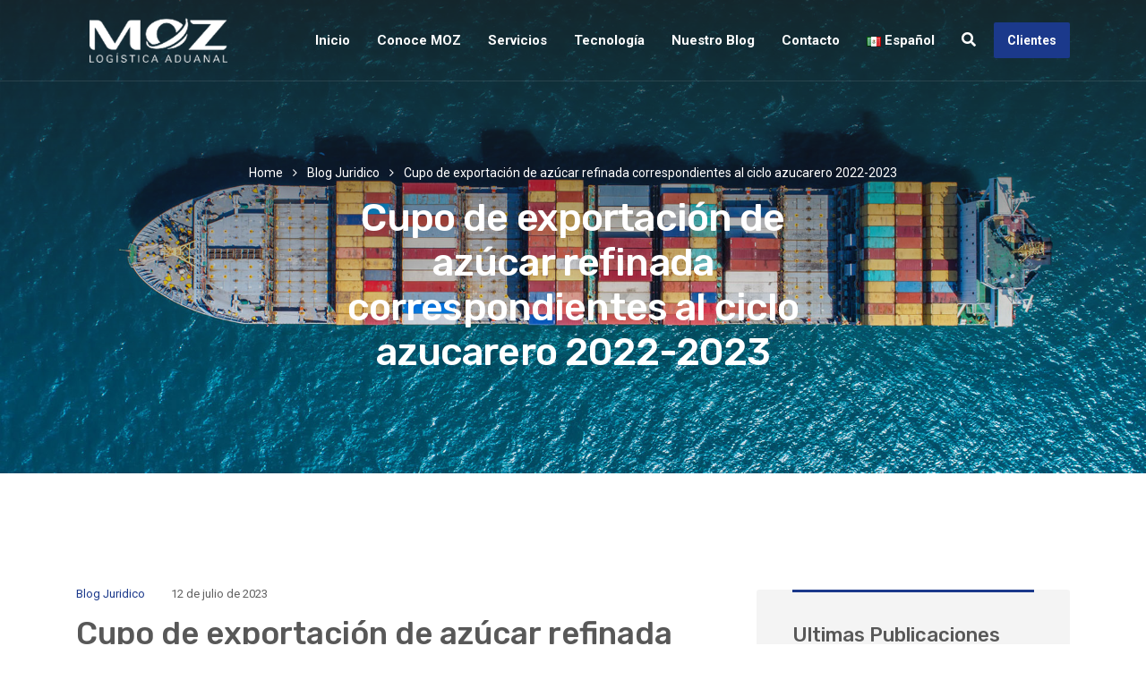

--- FILE ---
content_type: text/html; charset=UTF-8
request_url: https://www.moz.com.mx/cupo-de-exportacion-de-azucar-refinada-correspondientes-al-ciclo-azucarero-2022-2023/
body_size: 66364
content:
<!doctype html>
<html lang="es-MX">
<head>
    <meta charset="UTF-8">
    <meta name="viewport" content="width=device-width, initial-scale=1">
    <link rel="profile" href="//gmpg.org/xfn/11">
    <meta name='robots' content='index, follow, max-image-preview:large, max-snippet:-1, max-video-preview:-1' />

<!-- Google Tag Manager for WordPress by gtm4wp.com -->
<script data-cfasync="false" data-pagespeed-no-defer>
	var gtm4wp_datalayer_name = "dataLayer";
	var dataLayer = dataLayer || [];
</script>
<!-- End Google Tag Manager for WordPress by gtm4wp.com -->
	<!-- This site is optimized with the Yoast SEO plugin v24.1 - https://yoast.com/wordpress/plugins/seo/ -->
	<title>Cupo de exportación de azúcar refinada correspondientes al ciclo azucarero 2022-2023 | MOZ Logistica Aduanal</title>
	<link rel="canonical" href="https://www.moz.com.mx/cupo-de-exportacion-de-azucar-refinada-correspondientes-al-ciclo-azucarero-2022-2023/" />
	<meta property="og:locale" content="es_MX" />
	<meta property="og:type" content="article" />
	<meta property="og:title" content="Cupo de exportación de azúcar refinada correspondientes al ciclo azucarero 2022-2023 | MOZ Logistica Aduanal" />
	<meta property="og:description" content="El día de hoy se publicó en el Diario Oficial de la Federación, a través de la Secretaría de Economía, el “Aviso por el que se comunican los montos disponibles del cupo de exportación de azúcar refinada, correspondientes al ciclo azucarero 2022-2023”, quedando de la siguiente manera: Se informa que la Dirección General de Facilitación [&hellip;]" />
	<meta property="og:url" content="https://www.moz.com.mx/cupo-de-exportacion-de-azucar-refinada-correspondientes-al-ciclo-azucarero-2022-2023/" />
	<meta property="og:site_name" content="MOZ Logistica Aduanal" />
	<meta property="article:published_time" content="2023-07-12T15:14:07+00:00" />
	<meta property="og:image" content="https://www.moz.com.mx/wp-content/uploads/2022/02/267px-PDF_file_icon.svg_-244x300.png" />
	<meta name="author" content="Jose Alberto Dominguez" />
	<meta name="twitter:card" content="summary_large_image" />
	<meta name="twitter:label1" content="Escrito por" />
	<meta name="twitter:data1" content="Jose Alberto Dominguez" />
	<meta name="twitter:label2" content="Tiempo de lectura" />
	<meta name="twitter:data2" content="2 minutos" />
	<script type="application/ld+json" class="yoast-schema-graph">{"@context":"https://schema.org","@graph":[{"@type":"Article","@id":"https://www.moz.com.mx/cupo-de-exportacion-de-azucar-refinada-correspondientes-al-ciclo-azucarero-2022-2023/#article","isPartOf":{"@id":"https://www.moz.com.mx/cupo-de-exportacion-de-azucar-refinada-correspondientes-al-ciclo-azucarero-2022-2023/"},"author":{"name":"Jose Alberto Dominguez","@id":"https://www.moz.com.mx/#/schema/person/653dc841fbc0accce4d85ff2d3eddea2"},"headline":"Cupo de exportación de azúcar refinada correspondientes al ciclo azucarero 2022-2023","datePublished":"2023-07-12T15:14:07+00:00","dateModified":"2023-07-12T15:14:07+00:00","mainEntityOfPage":{"@id":"https://www.moz.com.mx/cupo-de-exportacion-de-azucar-refinada-correspondientes-al-ciclo-azucarero-2022-2023/"},"wordCount":366,"publisher":{"@id":"https://www.moz.com.mx/#organization"},"image":{"@id":"https://www.moz.com.mx/cupo-de-exportacion-de-azucar-refinada-correspondientes-al-ciclo-azucarero-2022-2023/#primaryimage"},"thumbnailUrl":"https://www.moz.com.mx/wp-content/uploads/2022/02/267px-PDF_file_icon.svg_-244x300.png","articleSection":["Blog Juridico"],"inLanguage":"es"},{"@type":"WebPage","@id":"https://www.moz.com.mx/cupo-de-exportacion-de-azucar-refinada-correspondientes-al-ciclo-azucarero-2022-2023/","url":"https://www.moz.com.mx/cupo-de-exportacion-de-azucar-refinada-correspondientes-al-ciclo-azucarero-2022-2023/","name":"Cupo de exportación de azúcar refinada correspondientes al ciclo azucarero 2022-2023 | MOZ Logistica Aduanal","isPartOf":{"@id":"https://www.moz.com.mx/#website"},"primaryImageOfPage":{"@id":"https://www.moz.com.mx/cupo-de-exportacion-de-azucar-refinada-correspondientes-al-ciclo-azucarero-2022-2023/#primaryimage"},"image":{"@id":"https://www.moz.com.mx/cupo-de-exportacion-de-azucar-refinada-correspondientes-al-ciclo-azucarero-2022-2023/#primaryimage"},"thumbnailUrl":"https://www.moz.com.mx/wp-content/uploads/2022/02/267px-PDF_file_icon.svg_-244x300.png","datePublished":"2023-07-12T15:14:07+00:00","dateModified":"2023-07-12T15:14:07+00:00","breadcrumb":{"@id":"https://www.moz.com.mx/cupo-de-exportacion-de-azucar-refinada-correspondientes-al-ciclo-azucarero-2022-2023/#breadcrumb"},"inLanguage":"es","potentialAction":[{"@type":"ReadAction","target":["https://www.moz.com.mx/cupo-de-exportacion-de-azucar-refinada-correspondientes-al-ciclo-azucarero-2022-2023/"]}]},{"@type":"ImageObject","inLanguage":"es","@id":"https://www.moz.com.mx/cupo-de-exportacion-de-azucar-refinada-correspondientes-al-ciclo-azucarero-2022-2023/#primaryimage","url":"https://www.moz.com.mx/wp-content/uploads/2022/02/267px-PDF_file_icon.svg_.png","contentUrl":"https://www.moz.com.mx/wp-content/uploads/2022/02/267px-PDF_file_icon.svg_.png","width":267,"height":328},{"@type":"BreadcrumbList","@id":"https://www.moz.com.mx/cupo-de-exportacion-de-azucar-refinada-correspondientes-al-ciclo-azucarero-2022-2023/#breadcrumb","itemListElement":[{"@type":"ListItem","position":1,"name":"Portada","item":"https://www.moz.com.mx/"},{"@type":"ListItem","position":2,"name":"Cupo de exportación de azúcar refinada correspondientes al ciclo azucarero 2022-2023"}]},{"@type":"WebSite","@id":"https://www.moz.com.mx/#website","url":"https://www.moz.com.mx/","name":"MOZ Logistica Aduanal","description":"","publisher":{"@id":"https://www.moz.com.mx/#organization"},"potentialAction":[{"@type":"SearchAction","target":{"@type":"EntryPoint","urlTemplate":"https://www.moz.com.mx/?s={search_term_string}"},"query-input":{"@type":"PropertyValueSpecification","valueRequired":true,"valueName":"search_term_string"}}],"inLanguage":"es"},{"@type":"Organization","@id":"https://www.moz.com.mx/#organization","name":"MOZ Logistica Aduanal","url":"https://www.moz.com.mx/","logo":{"@type":"ImageObject","inLanguage":"es","@id":"https://www.moz.com.mx/#/schema/logo/image/","url":"https://www.moz.com.mx/wp-content/uploads/2020/12/logo-moz-agencia-aduanal-ico.ico","contentUrl":"https://www.moz.com.mx/wp-content/uploads/2020/12/logo-moz-agencia-aduanal-ico.ico","width":1,"height":1,"caption":"MOZ Logistica Aduanal"},"image":{"@id":"https://www.moz.com.mx/#/schema/logo/image/"}},{"@type":"Person","@id":"https://www.moz.com.mx/#/schema/person/653dc841fbc0accce4d85ff2d3eddea2","name":"Jose Alberto Dominguez"}]}</script>
	<!-- / Yoast SEO plugin. -->


<link rel='dns-prefetch' href='//fonts.googleapis.com' />
<style id='wp-img-auto-sizes-contain-inline-css' type='text/css'>
img:is([sizes=auto i],[sizes^="auto," i]){contain-intrinsic-size:3000px 1500px}
/*# sourceURL=wp-img-auto-sizes-contain-inline-css */
</style>
<link rel='stylesheet' id='wp-block-library-css' href='https://www.moz.com.mx/wp-includes/css/dist/block-library/style.min.css?ver=6.9' type='text/css' media='all' />
<style id='global-styles-inline-css' type='text/css'>
:root{--wp--preset--aspect-ratio--square: 1;--wp--preset--aspect-ratio--4-3: 4/3;--wp--preset--aspect-ratio--3-4: 3/4;--wp--preset--aspect-ratio--3-2: 3/2;--wp--preset--aspect-ratio--2-3: 2/3;--wp--preset--aspect-ratio--16-9: 16/9;--wp--preset--aspect-ratio--9-16: 9/16;--wp--preset--color--black: #000000;--wp--preset--color--cyan-bluish-gray: #abb8c3;--wp--preset--color--white: #ffffff;--wp--preset--color--pale-pink: #f78da7;--wp--preset--color--vivid-red: #cf2e2e;--wp--preset--color--luminous-vivid-orange: #ff6900;--wp--preset--color--luminous-vivid-amber: #fcb900;--wp--preset--color--light-green-cyan: #7bdcb5;--wp--preset--color--vivid-green-cyan: #00d084;--wp--preset--color--pale-cyan-blue: #8ed1fc;--wp--preset--color--vivid-cyan-blue: #0693e3;--wp--preset--color--vivid-purple: #9b51e0;--wp--preset--gradient--vivid-cyan-blue-to-vivid-purple: linear-gradient(135deg,rgb(6,147,227) 0%,rgb(155,81,224) 100%);--wp--preset--gradient--light-green-cyan-to-vivid-green-cyan: linear-gradient(135deg,rgb(122,220,180) 0%,rgb(0,208,130) 100%);--wp--preset--gradient--luminous-vivid-amber-to-luminous-vivid-orange: linear-gradient(135deg,rgb(252,185,0) 0%,rgb(255,105,0) 100%);--wp--preset--gradient--luminous-vivid-orange-to-vivid-red: linear-gradient(135deg,rgb(255,105,0) 0%,rgb(207,46,46) 100%);--wp--preset--gradient--very-light-gray-to-cyan-bluish-gray: linear-gradient(135deg,rgb(238,238,238) 0%,rgb(169,184,195) 100%);--wp--preset--gradient--cool-to-warm-spectrum: linear-gradient(135deg,rgb(74,234,220) 0%,rgb(151,120,209) 20%,rgb(207,42,186) 40%,rgb(238,44,130) 60%,rgb(251,105,98) 80%,rgb(254,248,76) 100%);--wp--preset--gradient--blush-light-purple: linear-gradient(135deg,rgb(255,206,236) 0%,rgb(152,150,240) 100%);--wp--preset--gradient--blush-bordeaux: linear-gradient(135deg,rgb(254,205,165) 0%,rgb(254,45,45) 50%,rgb(107,0,62) 100%);--wp--preset--gradient--luminous-dusk: linear-gradient(135deg,rgb(255,203,112) 0%,rgb(199,81,192) 50%,rgb(65,88,208) 100%);--wp--preset--gradient--pale-ocean: linear-gradient(135deg,rgb(255,245,203) 0%,rgb(182,227,212) 50%,rgb(51,167,181) 100%);--wp--preset--gradient--electric-grass: linear-gradient(135deg,rgb(202,248,128) 0%,rgb(113,206,126) 100%);--wp--preset--gradient--midnight: linear-gradient(135deg,rgb(2,3,129) 0%,rgb(40,116,252) 100%);--wp--preset--font-size--small: 13px;--wp--preset--font-size--medium: 20px;--wp--preset--font-size--large: 36px;--wp--preset--font-size--x-large: 42px;--wp--preset--spacing--20: 0.44rem;--wp--preset--spacing--30: 0.67rem;--wp--preset--spacing--40: 1rem;--wp--preset--spacing--50: 1.5rem;--wp--preset--spacing--60: 2.25rem;--wp--preset--spacing--70: 3.38rem;--wp--preset--spacing--80: 5.06rem;--wp--preset--shadow--natural: 6px 6px 9px rgba(0, 0, 0, 0.2);--wp--preset--shadow--deep: 12px 12px 50px rgba(0, 0, 0, 0.4);--wp--preset--shadow--sharp: 6px 6px 0px rgba(0, 0, 0, 0.2);--wp--preset--shadow--outlined: 6px 6px 0px -3px rgb(255, 255, 255), 6px 6px rgb(0, 0, 0);--wp--preset--shadow--crisp: 6px 6px 0px rgb(0, 0, 0);}:where(.is-layout-flex){gap: 0.5em;}:where(.is-layout-grid){gap: 0.5em;}body .is-layout-flex{display: flex;}.is-layout-flex{flex-wrap: wrap;align-items: center;}.is-layout-flex > :is(*, div){margin: 0;}body .is-layout-grid{display: grid;}.is-layout-grid > :is(*, div){margin: 0;}:where(.wp-block-columns.is-layout-flex){gap: 2em;}:where(.wp-block-columns.is-layout-grid){gap: 2em;}:where(.wp-block-post-template.is-layout-flex){gap: 1.25em;}:where(.wp-block-post-template.is-layout-grid){gap: 1.25em;}.has-black-color{color: var(--wp--preset--color--black) !important;}.has-cyan-bluish-gray-color{color: var(--wp--preset--color--cyan-bluish-gray) !important;}.has-white-color{color: var(--wp--preset--color--white) !important;}.has-pale-pink-color{color: var(--wp--preset--color--pale-pink) !important;}.has-vivid-red-color{color: var(--wp--preset--color--vivid-red) !important;}.has-luminous-vivid-orange-color{color: var(--wp--preset--color--luminous-vivid-orange) !important;}.has-luminous-vivid-amber-color{color: var(--wp--preset--color--luminous-vivid-amber) !important;}.has-light-green-cyan-color{color: var(--wp--preset--color--light-green-cyan) !important;}.has-vivid-green-cyan-color{color: var(--wp--preset--color--vivid-green-cyan) !important;}.has-pale-cyan-blue-color{color: var(--wp--preset--color--pale-cyan-blue) !important;}.has-vivid-cyan-blue-color{color: var(--wp--preset--color--vivid-cyan-blue) !important;}.has-vivid-purple-color{color: var(--wp--preset--color--vivid-purple) !important;}.has-black-background-color{background-color: var(--wp--preset--color--black) !important;}.has-cyan-bluish-gray-background-color{background-color: var(--wp--preset--color--cyan-bluish-gray) !important;}.has-white-background-color{background-color: var(--wp--preset--color--white) !important;}.has-pale-pink-background-color{background-color: var(--wp--preset--color--pale-pink) !important;}.has-vivid-red-background-color{background-color: var(--wp--preset--color--vivid-red) !important;}.has-luminous-vivid-orange-background-color{background-color: var(--wp--preset--color--luminous-vivid-orange) !important;}.has-luminous-vivid-amber-background-color{background-color: var(--wp--preset--color--luminous-vivid-amber) !important;}.has-light-green-cyan-background-color{background-color: var(--wp--preset--color--light-green-cyan) !important;}.has-vivid-green-cyan-background-color{background-color: var(--wp--preset--color--vivid-green-cyan) !important;}.has-pale-cyan-blue-background-color{background-color: var(--wp--preset--color--pale-cyan-blue) !important;}.has-vivid-cyan-blue-background-color{background-color: var(--wp--preset--color--vivid-cyan-blue) !important;}.has-vivid-purple-background-color{background-color: var(--wp--preset--color--vivid-purple) !important;}.has-black-border-color{border-color: var(--wp--preset--color--black) !important;}.has-cyan-bluish-gray-border-color{border-color: var(--wp--preset--color--cyan-bluish-gray) !important;}.has-white-border-color{border-color: var(--wp--preset--color--white) !important;}.has-pale-pink-border-color{border-color: var(--wp--preset--color--pale-pink) !important;}.has-vivid-red-border-color{border-color: var(--wp--preset--color--vivid-red) !important;}.has-luminous-vivid-orange-border-color{border-color: var(--wp--preset--color--luminous-vivid-orange) !important;}.has-luminous-vivid-amber-border-color{border-color: var(--wp--preset--color--luminous-vivid-amber) !important;}.has-light-green-cyan-border-color{border-color: var(--wp--preset--color--light-green-cyan) !important;}.has-vivid-green-cyan-border-color{border-color: var(--wp--preset--color--vivid-green-cyan) !important;}.has-pale-cyan-blue-border-color{border-color: var(--wp--preset--color--pale-cyan-blue) !important;}.has-vivid-cyan-blue-border-color{border-color: var(--wp--preset--color--vivid-cyan-blue) !important;}.has-vivid-purple-border-color{border-color: var(--wp--preset--color--vivid-purple) !important;}.has-vivid-cyan-blue-to-vivid-purple-gradient-background{background: var(--wp--preset--gradient--vivid-cyan-blue-to-vivid-purple) !important;}.has-light-green-cyan-to-vivid-green-cyan-gradient-background{background: var(--wp--preset--gradient--light-green-cyan-to-vivid-green-cyan) !important;}.has-luminous-vivid-amber-to-luminous-vivid-orange-gradient-background{background: var(--wp--preset--gradient--luminous-vivid-amber-to-luminous-vivid-orange) !important;}.has-luminous-vivid-orange-to-vivid-red-gradient-background{background: var(--wp--preset--gradient--luminous-vivid-orange-to-vivid-red) !important;}.has-very-light-gray-to-cyan-bluish-gray-gradient-background{background: var(--wp--preset--gradient--very-light-gray-to-cyan-bluish-gray) !important;}.has-cool-to-warm-spectrum-gradient-background{background: var(--wp--preset--gradient--cool-to-warm-spectrum) !important;}.has-blush-light-purple-gradient-background{background: var(--wp--preset--gradient--blush-light-purple) !important;}.has-blush-bordeaux-gradient-background{background: var(--wp--preset--gradient--blush-bordeaux) !important;}.has-luminous-dusk-gradient-background{background: var(--wp--preset--gradient--luminous-dusk) !important;}.has-pale-ocean-gradient-background{background: var(--wp--preset--gradient--pale-ocean) !important;}.has-electric-grass-gradient-background{background: var(--wp--preset--gradient--electric-grass) !important;}.has-midnight-gradient-background{background: var(--wp--preset--gradient--midnight) !important;}.has-small-font-size{font-size: var(--wp--preset--font-size--small) !important;}.has-medium-font-size{font-size: var(--wp--preset--font-size--medium) !important;}.has-large-font-size{font-size: var(--wp--preset--font-size--large) !important;}.has-x-large-font-size{font-size: var(--wp--preset--font-size--x-large) !important;}
/*# sourceURL=global-styles-inline-css */
</style>

<style id='classic-theme-styles-inline-css' type='text/css'>
/*! This file is auto-generated */
.wp-block-button__link{color:#fff;background-color:#32373c;border-radius:9999px;box-shadow:none;text-decoration:none;padding:calc(.667em + 2px) calc(1.333em + 2px);font-size:1.125em}.wp-block-file__button{background:#32373c;color:#fff;text-decoration:none}
/*# sourceURL=/wp-includes/css/classic-themes.min.css */
</style>
<link rel='stylesheet' id='redux-extendify-styles-css' href='https://www.moz.com.mx/wp-content/plugins/redux-framework/redux-core/assets/css/extendify-utilities.css?ver=4.4.10' type='text/css' media='all' />
<link rel='stylesheet' id='etc-main-css-css' href='https://www.moz.com.mx/wp-content/plugins/elementor-theme-core/assets/css/main.css?ver=1.0.0' type='text/css' media='all' />
<link rel='stylesheet' id='progressbar-lib-css-css' href='https://www.moz.com.mx/wp-content/plugins/elementor-theme-core/assets/css/lib/progressbar.min.css?ver=0.7.1' type='text/css' media='all' />
<link rel='stylesheet' id='oc-css-css' href='https://www.moz.com.mx/wp-content/plugins/elementor-theme-core/assets/css/lib/owl.carousel.min.css?ver=2.2.1' type='text/css' media='all' />
<link rel='stylesheet' id='rs-plugin-settings-css' href='https://www.moz.com.mx/wp-content/plugins/revslider/public/assets/css/rs6.css?ver=6.3.4' type='text/css' media='all' />
<style id='rs-plugin-settings-inline-css' type='text/css'>
#rs-demo-id {}
/*# sourceURL=rs-plugin-settings-inline-css */
</style>
<link rel='stylesheet' id='bootstrap-css' href='https://www.moz.com.mx/wp-content/themes/mozver10/assets/css/bootstrap.min.css?ver=4.0.0' type='text/css' media='all' />
<link rel='stylesheet' id='font-awesome-css' href='https://www.moz.com.mx/wp-content/plugins/elementor/assets/lib/font-awesome/css/font-awesome.min.css?ver=4.7.0' type='text/css' media='all' />
<link rel='stylesheet' id='font-awesome5-css' href='https://www.moz.com.mx/wp-content/themes/mozver10/assets/css/font-awesome5.min.css?ver=5.8.0' type='text/css' media='all' />
<link rel='stylesheet' id='flaticon-css' href='https://www.moz.com.mx/wp-content/themes/mozver10/assets/css/flaticon.css?ver=1.0.0' type='text/css' media='all' />
<link rel='stylesheet' id='material-design-iconic-font-css' href='https://www.moz.com.mx/wp-content/themes/mozver10/assets/css/material-design-iconic-font.min.css?ver=2.2.0' type='text/css' media='all' />
<link rel='stylesheet' id='magnific-popup-css' href='https://www.moz.com.mx/wp-content/themes/mozver10/assets/css/magnific-popup.css?ver=1.0.0' type='text/css' media='all' />
<link rel='stylesheet' id='equita-theme-css' href='https://www.moz.com.mx/wp-content/themes/mozver10/assets/css/theme.css?ver=1.0.0' type='text/css' media='all' />
<style id='equita-theme-inline-css' type='text/css'>
#site-header-wrap .site-branding a img{max-height:54px}.primary-menu>li>a{text-transform:capitalize !important}h1,h2,h3,h4,h5,h6,.h1,.h2,.h3,.h4,.h5,.h6{color:#585858}
/*# sourceURL=equita-theme-inline-css */
</style>
<link rel='stylesheet' id='equita-style-css' href='https://www.moz.com.mx/wp-content/themes/mozver10/style.css?ver=6.9' type='text/css' media='all' />
<link rel='stylesheet' id='equita-google-fonts-css' href='//fonts.googleapis.com/css?family=Rubik%3A400%2C400i%2C500%2C500i%2C700%2C700i%7CRoboto%3A300%2C400%2C400i%2C500%2C500i%2C600%2C600i%2C700%2C700i&#038;subset=latin%2Clatin-ext&#038;ver=6.9' type='text/css' media='all' />
<link rel='stylesheet' id='newsletter-css' href='https://www.moz.com.mx/wp-content/plugins/newsletter/style.css?ver=8.6.4' type='text/css' media='all' />
<script type="text/javascript" src="https://www.moz.com.mx/wp-includes/js/jquery/jquery.min.js?ver=3.7.1" id="jquery-core-js"></script>
<script type="text/javascript" src="https://www.moz.com.mx/wp-includes/js/jquery/jquery-migrate.min.js?ver=3.4.1" id="jquery-migrate-js"></script>
<script type="text/javascript" src="https://www.moz.com.mx/wp-content/plugins/elementor-theme-core/assets/js/main.js?ver=1.0.0" id="etc-main-js-js"></script>
<script type="text/javascript" src="https://www.moz.com.mx/wp-content/plugins/revslider/public/assets/js/rbtools.min.js?ver=6.3.4" id="tp-tools-js"></script>
<script type="text/javascript" src="https://www.moz.com.mx/wp-content/plugins/revslider/public/assets/js/rs6.min.js?ver=6.3.4" id="revmin-js"></script>
<meta name="generator" content="Redux 4.4.10" />
<!-- Google Tag Manager for WordPress by gtm4wp.com -->
<!-- GTM Container placement set to automatic -->
<script data-cfasync="false" data-pagespeed-no-defer type="text/javascript">
	var dataLayer_content = {"pagePostType":"post","pagePostType2":"single-post","pageCategory":["blog-juridico"],"pagePostAuthor":"Jose Alberto Dominguez"};
	dataLayer.push( dataLayer_content );
</script>
<script data-cfasync="false">
(function(w,d,s,l,i){w[l]=w[l]||[];w[l].push({'gtm.start':
new Date().getTime(),event:'gtm.js'});var f=d.getElementsByTagName(s)[0],
j=d.createElement(s),dl=l!='dataLayer'?'&l='+l:'';j.async=true;j.src=
'//www.googletagmanager.com/gtm.js?id='+i+dl;f.parentNode.insertBefore(j,f);
})(window,document,'script','dataLayer','GTM-MNW4PH9');
</script>
<!-- End Google Tag Manager -->
<!-- End Google Tag Manager for WordPress by gtm4wp.com --><link rel="icon" type="image/png" href="https://www.moz.com.mx/wp-content/uploads/2020/12/logo-moz-agencia-aduanal-ico.ico"/><meta name="generator" content="Elementor 3.18.1; features: e_dom_optimization, e_optimized_assets_loading, additional_custom_breakpoints, block_editor_assets_optimize, e_image_loading_optimization; settings: css_print_method-external, google_font-enabled, font_display-auto">
<meta name="generator" content="Powered by Slider Revolution 6.3.4 - responsive, Mobile-Friendly Slider Plugin for WordPress with comfortable drag and drop interface." />
<script type="text/javascript">function setREVStartSize(e){
			//window.requestAnimationFrame(function() {				 
				window.RSIW = window.RSIW===undefined ? window.innerWidth : window.RSIW;	
				window.RSIH = window.RSIH===undefined ? window.innerHeight : window.RSIH;	
				try {								
					var pw = document.getElementById(e.c).parentNode.offsetWidth,
						newh;
					pw = pw===0 || isNaN(pw) ? window.RSIW : pw;
					e.tabw = e.tabw===undefined ? 0 : parseInt(e.tabw);
					e.thumbw = e.thumbw===undefined ? 0 : parseInt(e.thumbw);
					e.tabh = e.tabh===undefined ? 0 : parseInt(e.tabh);
					e.thumbh = e.thumbh===undefined ? 0 : parseInt(e.thumbh);
					e.tabhide = e.tabhide===undefined ? 0 : parseInt(e.tabhide);
					e.thumbhide = e.thumbhide===undefined ? 0 : parseInt(e.thumbhide);
					e.mh = e.mh===undefined || e.mh=="" || e.mh==="auto" ? 0 : parseInt(e.mh,0);		
					if(e.layout==="fullscreen" || e.l==="fullscreen") 						
						newh = Math.max(e.mh,window.RSIH);					
					else{					
						e.gw = Array.isArray(e.gw) ? e.gw : [e.gw];
						for (var i in e.rl) if (e.gw[i]===undefined || e.gw[i]===0) e.gw[i] = e.gw[i-1];					
						e.gh = e.el===undefined || e.el==="" || (Array.isArray(e.el) && e.el.length==0)? e.gh : e.el;
						e.gh = Array.isArray(e.gh) ? e.gh : [e.gh];
						for (var i in e.rl) if (e.gh[i]===undefined || e.gh[i]===0) e.gh[i] = e.gh[i-1];
											
						var nl = new Array(e.rl.length),
							ix = 0,						
							sl;					
						e.tabw = e.tabhide>=pw ? 0 : e.tabw;
						e.thumbw = e.thumbhide>=pw ? 0 : e.thumbw;
						e.tabh = e.tabhide>=pw ? 0 : e.tabh;
						e.thumbh = e.thumbhide>=pw ? 0 : e.thumbh;					
						for (var i in e.rl) nl[i] = e.rl[i]<window.RSIW ? 0 : e.rl[i];
						sl = nl[0];									
						for (var i in nl) if (sl>nl[i] && nl[i]>0) { sl = nl[i]; ix=i;}															
						var m = pw>(e.gw[ix]+e.tabw+e.thumbw) ? 1 : (pw-(e.tabw+e.thumbw)) / (e.gw[ix]);					
						newh =  (e.gh[ix] * m) + (e.tabh + e.thumbh);
					}				
					if(window.rs_init_css===undefined) window.rs_init_css = document.head.appendChild(document.createElement("style"));					
					document.getElementById(e.c).height = newh+"px";
					window.rs_init_css.innerHTML += "#"+e.c+"_wrapper { height: "+newh+"px }";				
				} catch(e){
					console.log("Failure at Presize of Slider:" + e)
				}					   
			//});
		  };</script>
		<style type="text/css" id="wp-custom-css">
			.elementor-text-editor a.liga{color:#1b398b;}

.entry-content ul.listas{padding-left:20px;list-style-type: square;}

.entry-content 
a{color:#1b398b;}		</style>
		<style id="cms_theme_options-dynamic-css" title="dynamic-css" class="redux-options-output">body #pagetitle{background-repeat:no-repeat;background-image:url('https://www.moz.com.mx/wp-content/uploads/2020/12/moz-agencia-flete-maritimo.jpg');}body #pagetitle h1.page-title,body #pagetitle .page-title-inner .cms-breadcrumb{color:#ffffff;}#pagetitle.pagetitle{padding-top:180px;padding-bottom:110px;}a{color:inherit;}a:hover{color:#1b398b;}a:active{color:#f33344;}</style>    
    <!-- Global site tag (gtag.js) - Google Analytics -->
    <script async src="https://www.googletagmanager.com/gtag/js?id=G-0MD17480XV"></script>
    <script>
      window.dataLayer = window.dataLayer || [];
      function gtag(){dataLayer.push(arguments);}
      gtag('js', new Date());
    
      gtag('config', 'G-0MD17480XV');
    </script>
<link rel='stylesheet' id='elementor-frontend-css' href='https://www.moz.com.mx/wp-content/plugins/elementor/assets/css/frontend.min.css?ver=3.18.1' type='text/css' media='all' />
<link rel='stylesheet' id='elementor-post-3601-css' href='https://www.moz.com.mx/wp-content/uploads/elementor/css/post-3601.css?ver=1701962874' type='text/css' media='all' />
<link rel='stylesheet' id='elementor-post-3670-css' href='https://www.moz.com.mx/wp-content/uploads/elementor/css/post-3670.css?ver=1701962879' type='text/css' media='all' />
<link rel='stylesheet' id='elementor-icons-css' href='https://www.moz.com.mx/wp-content/plugins/elementor/assets/lib/eicons/css/elementor-icons.min.css?ver=5.25.0' type='text/css' media='all' />
<link rel='stylesheet' id='swiper-css' href='https://www.moz.com.mx/wp-content/plugins/elementor/assets/lib/swiper/css/swiper.min.css?ver=5.3.6' type='text/css' media='all' />
<link rel='stylesheet' id='elementor-post-5438-css' href='https://www.moz.com.mx/wp-content/uploads/elementor/css/post-5438.css?ver=1701937504' type='text/css' media='all' />
<link rel='stylesheet' id='elementor-global-css' href='https://www.moz.com.mx/wp-content/uploads/elementor/css/global.css?ver=1701937504' type='text/css' media='all' />
<link rel='stylesheet' id='e-animations-css' href='https://www.moz.com.mx/wp-content/plugins/elementor/assets/lib/animations/animations.min.css?ver=3.18.1' type='text/css' media='all' />
<link rel='stylesheet' id='google-fonts-1-css' href='https://fonts.googleapis.com/css?family=Rubik%3A100%2C100italic%2C200%2C200italic%2C300%2C300italic%2C400%2C400italic%2C500%2C500italic%2C600%2C600italic%2C700%2C700italic%2C800%2C800italic%2C900%2C900italic%7CRoboto%3A100%2C100italic%2C200%2C200italic%2C300%2C300italic%2C400%2C400italic%2C500%2C500italic%2C600%2C600italic%2C700%2C700italic%2C800%2C800italic%2C900%2C900italic%7CRoboto+Slab%3A100%2C100italic%2C200%2C200italic%2C300%2C300italic%2C400%2C400italic%2C500%2C500italic%2C600%2C600italic%2C700%2C700italic%2C800%2C800italic%2C900%2C900italic&#038;display=auto&#038;ver=6.9' type='text/css' media='all' />
<link rel='stylesheet' id='elementor-icons-shared-0-css' href='https://www.moz.com.mx/wp-content/plugins/elementor/assets/lib/font-awesome/css/fontawesome.min.css?ver=5.15.3' type='text/css' media='all' />
<link rel='stylesheet' id='elementor-icons-fa-brands-css' href='https://www.moz.com.mx/wp-content/plugins/elementor/assets/lib/font-awesome/css/brands.min.css?ver=5.15.3' type='text/css' media='all' />
<link rel='stylesheet' id='elementor-icons-fa-solid-css' href='https://www.moz.com.mx/wp-content/plugins/elementor/assets/lib/font-awesome/css/solid.min.css?ver=5.15.3' type='text/css' media='all' />
</head>

<body class="wp-singular post-template-default single single-post postid-8325 single-format-standard wp-theme-mozver10 group-blog redux-page body-default-font heading-default-font header-sticky elementor-default elementor-kit-5438">

<!-- GTM Container placement set to automatic -->
<!-- Google Tag Manager (noscript) -->
				<noscript><iframe src="https://www.googletagmanager.com/ns.html?id=GTM-MNW4PH9" height="0" width="0" style="display:none;visibility:hidden" aria-hidden="true"></iframe></noscript>
<!-- End Google Tag Manager (noscript) --><div id="page" class="site">
    <header id="masthead" class="site-header">
    <div id="site-header-wrap" class="header-layout2 header-trans is-sticky">
        <div id="site-header" class="site-header-main">
            <div class="container">
                <div class="row">
                    <div class="site-branding">
                        <a class="logo-light" href="https://www.moz.com.mx/" title="MOZ Logistica Aduanal" rel="home"><img src="https://www.moz.com.mx/wp-content/uploads/2020/12/logo-agencia-moz.png" alt="MOZ Logistica Aduanal"/></a><a class="logo-dark" href="https://www.moz.com.mx/" title="MOZ Logistica Aduanal" rel="home"><img src="https://www.moz.com.mx/wp-content/uploads/2020/12/logo_moz2.png" alt="MOZ Logistica Aduanal"/></a><a class="logo-mobile" href="https://www.moz.com.mx/" title="MOZ Logistica Aduanal" rel="home"><img src="https://www.moz.com.mx/wp-content/uploads/2020/12/logo_moz2.png" alt="MOZ Logistica Aduanal"/></a>                    </div>
                    <div class="site-navigation">
                        <nav class="main-navigation">
                            <ul id="mastmenu" class="primary-menu clearfix"><li id="menu-item-5462" class="menu-item menu-item-type-post_type menu-item-object-page menu-item-home menu-item-5462"><a href="https://www.moz.com.mx/">Inicio</a></li>
<li id="menu-item-5662" class="menu-item menu-item-type-post_type menu-item-object-page menu-item-has-children menu-item-5662"><a href="https://www.moz.com.mx/conoce-moz/">Conoce MOZ</a>
<ul class="sub-menu">
	<li id="menu-item-5573" class="menu-item menu-item-type-post_type menu-item-object-page menu-item-5573"><a href="https://www.moz.com.mx/historia/">Historia</a></li>
	<li id="menu-item-5869" class="menu-item menu-item-type-post_type menu-item-object-page menu-item-5869"><a href="https://www.moz.com.mx/cobertura/">Cobertura</a></li>
	<li id="menu-item-5849" class="menu-item menu-item-type-post_type menu-item-object-page menu-item-5849"><a href="https://www.moz.com.mx/consultoria-legal-especializada/">Consultoria Legal</a></li>
</ul>
</li>
<li id="menu-item-6101" class="menu-item menu-item-type-custom menu-item-object-custom megamenu megamenu-style-alt menu-item-has-children menu-item-6101"><a href="#">Servicios</a><ul class="sub-menu"><li><div class="container">		<div data-elementor-type="wp-post" data-elementor-id="3601" class="elementor elementor-3601">
							        <section class="elementor-section elementor-top-section elementor-element elementor-element-214a043 elementor-section-boxed elementor-section-height-default elementor-section-height-default" data-id="214a043" data-element_type="section">
            
                        <div class="elementor-container elementor-column-gap-no ">
                    <div class="elementor-column elementor-col-50 elementor-top-column elementor-element elementor-element-2a3380b" data-id="2a3380b" data-element_type="column">
            <div class="elementor-widget-wrap elementor-element-populated">
                        		<div class="elementor-element elementor-element-fa7a544 elementor-widget elementor-widget-cms_heading" data-id="fa7a544" data-element_type="widget" data-widget_type="cms_heading.default">
				<div class="elementor-widget-container">
			<div class="cms-heading-wrapper cms-heading-layout1">
    
            <h4 class="custom-heading">
            <span >Servicios</span>
        </h4>
        
    </div>		</div>
				</div>
				<div class="elementor-element elementor-element-408c0f5 elementor-widget elementor-widget-cms_navigation_menu" data-id="408c0f5" data-element_type="widget" data-widget_type="cms_navigation_menu.default">
				<div class="elementor-widget-container">
			    <div class="cms-navigation-menu1 default">
                <div class="menu-menu-services-container"><ul id="menu-menu-services" class="menu"><li id="menu-item-5661" class="menu-item menu-item-type-post_type menu-item-object-page menu-item-5661"><a href="https://www.moz.com.mx/agencia-aduanal/">Agencia Aduanal</a></li>
<li id="menu-item-5646" class="menu-item menu-item-type-post_type menu-item-object-page menu-item-5646"><a href="https://www.moz.com.mx/almacenaje-y-distribucion/">Almacenaje y Distribución</a></li>
<li id="menu-item-5647" class="menu-item menu-item-type-post_type menu-item-object-page menu-item-5647"><a href="https://www.moz.com.mx/flete-terrestre-nacional/">Flete Terrestre Nacional</a></li>
<li id="menu-item-5648" class="menu-item menu-item-type-post_type menu-item-object-page menu-item-5648"><a href="https://www.moz.com.mx/logistica-internacional/">Logistica Internacional</a></li>
</ul></div>    </div>
		</div>
				</div>
		            </div>
        </div>
                <div class="elementor-column elementor-col-50 elementor-top-column elementor-element elementor-element-c0fe0b9" data-id="c0fe0b9" data-element_type="column">
            <div class="elementor-widget-wrap elementor-element-populated">
                        		<div class="elementor-element elementor-element-bffaba5 elementor-widget elementor-widget-cms_heading" data-id="bffaba5" data-element_type="widget" data-widget_type="cms_heading.default">
				<div class="elementor-widget-container">
			<div class="cms-heading-wrapper cms-heading-layout1">
    
            <h4 class="custom-heading">
            <span >Industrias</span>
        </h4>
        
    </div>		</div>
				</div>
				<div class="elementor-element elementor-element-550774d elementor-widget elementor-widget-cms_navigation_menu" data-id="550774d" data-element_type="widget" data-widget_type="cms_navigation_menu.default">
				<div class="elementor-widget-container">
			    <div class="cms-navigation-menu1 default">
                <div class="menu-menu-industries-container"><ul id="menu-menu-industries" class="menu"><li id="menu-item-5810" class="menu-item menu-item-type-post_type menu-item-object-page menu-item-5810"><a href="https://www.moz.com.mx/industria-del-acero/">Acero</a></li>
<li id="menu-item-5685" class="menu-item menu-item-type-post_type menu-item-object-page menu-item-5685"><a href="https://www.moz.com.mx/industria-automotriz-y-autopartes/">Automotriz y Autopartes</a></li>
<li id="menu-item-5805" class="menu-item menu-item-type-post_type menu-item-object-page menu-item-5805"><a href="https://www.moz.com.mx/industria-de-electrodomesticos/">Electrodomésticos</a></li>
<li id="menu-item-5807" class="menu-item menu-item-type-post_type menu-item-object-page menu-item-5807"><a href="https://www.moz.com.mx/industria-electronica/">Electrónica</a></li>
<li id="menu-item-5806" class="menu-item menu-item-type-post_type menu-item-object-page menu-item-5806"><a href="https://www.moz.com.mx/industria-de-maquinaria-y-equipos-especiales/">Maquinaria y Equipos especiales</a></li>
<li id="menu-item-5809" class="menu-item menu-item-type-post_type menu-item-object-page menu-item-5809"><a href="https://www.moz.com.mx/industria-de-la-materia-prima/">Materia Prima</a></li>
<li id="menu-item-5684" class="menu-item menu-item-type-post_type menu-item-object-page menu-item-5684"><a href="https://www.moz.com.mx/industria-de-plasticos-y-productos-diversos/">Industria de Plásticos y Productos Diversos</a></li>
<li id="menu-item-5808" class="menu-item menu-item-type-post_type menu-item-object-page menu-item-5808"><a href="https://www.moz.com.mx/proyectos-especiales/">Proyectos Especiales para Industrias</a></li>
<li id="menu-item-5688" class="menu-item menu-item-type-post_type menu-item-object-page menu-item-5688"><a href="https://www.moz.com.mx/industria-de-vinos-y-licores/">Industria de Vinos y Licores</a></li>
</ul></div>    </div>
		</div>
				</div>
		            </div>
        </div>
                            </div>
        </section>
        					</div>
		</div></li></ul></li>
<li id="menu-item-5575" class="menu-item menu-item-type-post_type menu-item-object-page menu-item-5575"><a href="https://www.moz.com.mx/tecnologia/">Tecnología</a></li>
<li id="menu-item-5463" class="menu-item menu-item-type-post_type menu-item-object-page menu-item-has-children menu-item-5463"><a href="https://www.moz.com.mx/blog/">Nuestro Blog</a>
<ul class="sub-menu">
	<li id="menu-item-6331" class="menu-item menu-item-type-taxonomy menu-item-object-category menu-item-6331"><a href="https://www.moz.com.mx/logistica/">Logistica</a></li>
	<li id="menu-item-6330" class="menu-item menu-item-type-taxonomy menu-item-object-category current-post-ancestor current-menu-parent current-post-parent menu-item-6330"><a href="https://www.moz.com.mx/blog-juridico/">Blog Juridico</a></li>
</ul>
</li>
<li id="menu-item-5464" class="menu-item menu-item-type-post_type menu-item-object-page menu-item-5464"><a href="https://www.moz.com.mx/contacto/">Contacto</a></li>
<li id="menu-item-7863" class="pll-parent-menu-item menu-item menu-item-type-custom menu-item-object-custom menu-item-has-children menu-item-7863"><a href="#pll_switcher"><img src="[data-uri]" alt="Español" width="16" height="11" style="width: 16px; height: 11px;" /><span style="margin-left:0.3em;">Español</span></a>
<ul class="sub-menu">
	<li id="menu-item-7863-es" class="lang-item lang-item-41 lang-item-es current-lang lang-item-first menu-item menu-item-type-custom menu-item-object-custom menu-item-home menu-item-7863-es"><a href="https://www.moz.com.mx/" hreflang="es-MX" lang="es-MX"><img src="[data-uri]" alt="Español" width="16" height="11" style="width: 16px; height: 11px;" /><span style="margin-left:0.3em;">Español</span></a></li>
</ul>
</li>
</ul>                        </nav>
                                                    <div class="site-tool">
                                                                    <div class="site-header-item site-header-search">
                                        <span class="h-btn-search"><i class="fa fa-search"></i></span>
                                    </div>
                                                                                                    <div class="site-header-item site-header-button">
                                        <a class="btn" href="https://servicios.moz.com.mx/Servicios/" target="_blank">Clientes</a>
                                    </div>
                                                                                            </div>
                                                </div>
                </div>
            </div>
            <div id="main-menu-mobile">
                <span class="btn-nav-mobile open-menu">
                    <span></span>
                </span>
            </div>
        </div>
    </div>
</header>    <div id="pagetitle" class="pagetitle gradient-on">
        <div class="container">
            <div class="page-title-inner ptt-align-center">
                                    <ul class="cms-breadcrumb"><li><a class="breadcrumb-entry" href="https://www.moz.com.mx/">Home</a></li><li><a class="breadcrumb-entry" href="https://www.moz.com.mx/blog-juridico/">Blog Juridico</a></li><li><span class="breadcrumb-entry">Cupo de exportación de azúcar refinada correspondientes al ciclo azucarero 2022-2023</span></li></ul>                                                    <h1 class="page-title">Cupo de exportación de azúcar refinada correspondientes al ciclo azucarero 2022-2023</h1>
                            </div>
        </div>
    </div>
    <div id="content" class="site-content">
    	<div class="content-inner">
<div class="container content-container">
    <div class="row content-row">
        <div id="primary"  class="content-area content-has-sidebar float-left col-xl-8 col-lg-8 col-md-12">
            <main id="main" class="site-main">
                <article id="post-8325" class="single-hentry post-8325 post type-post status-publish format-standard hentry category-blog-juridico">
        <div class="entry-body">
                    <ul class="entry-meta">
                                    <li class="item-category"><a href="https://www.moz.com.mx/blog-juridico/" rel="tag">Blog Juridico</a></li>
                                                                    <li>12 de julio de 2023</li>
                                            </ul>
                            <div class="data">
                <h2 class="entry-title">
                    Cupo de exportación de azúcar refinada correspondientes al ciclo azucarero 2022-2023                </h2>
            </div>
                <div class="entry-content clearfix">
            <p style="text-align: justify;line-height: 200%"><span style="font-family: 'Arial',sans-serif;color: #444444">El día de hoy se publicó en el Diario Oficial de la Federación, a través de la Secretaría de Economía, el “<strong><span style="font-family: 'Arial',sans-serif">Aviso por el que se comunican los montos disponibles del cupo de exportación de azúcar refinada, correspondientes al ciclo azucarero 2022-2023</span></strong>”, quedando de la siguiente manera:</span></p>
<p style="text-align: justify;line-height: 200%;font-size: inherit;color: inherit"><span style="font-family: 'Arial',sans-serif;color: #444444">Se informa que la Dirección General de Facilitación Comercial y de Comercio Exterior de la Secretaría de Economía, pone a disposición de los Ingenios o los Grupos o consorcios azucareros interesados la cantidad de 3,883.606 toneladas métricas valor crudo de azúcar refinada nacional para su asignación para exportación a los Estados Unidos de América, derivado de la no asignación a los ingenios que se encuentran sancionados en términos del penúltimo y último párrafo del Punto 20 del Acuerdo.</span></p>
<p style="text-align: justify;line-height: 200%;font-size: inherit;color: inherit"><span style="font-family: 'Arial',sans-serif;color: #444444">De conformidad con el Punto 20 del Acuerdo, los Ingenios o los Grupos o consorcios azucareros interesados deberán presentar su solicitud de asignación de azúcar refinada adicional para exportar a los Estados Unidos de América durante los primeros cinco días hábiles posteriores al de la publicación del presente aviso en el Diario Oficial de la Federación y en el Sistema Nacional de Información de Comercio Exterior (SNICE). Dichas solicitudes deberán presentarse en términos de lo dispuesto en el Acuerdo, en la ventanilla de atención al público de la DGFCCE, sita en Pachuca No. 189, Colonia Condesa, C.P. 06140, Demarcación Territorial Cuauhtémoc, Ciudad de México, o a través del correo electrónico <a href="mailto:dgce.azucar@economia.gob.mx">dgce.azucar@economia.gob.mx</a>. La Secretaría de Economía realizará la asignación conforme a los criterios indicados dentro del Punto 21 del Acuerdo.</span></p>
<p style="text-align: justify;line-height: 200%;font-size: inherit;color: inherit"><span style="font-family: 'Arial',sans-serif;color: #444444">Para la exportación del monto adicional asignado, los beneficiarios deberán contar con los derechos que confieren las exportaciones de “otros azúcares” en apego al criterio establecido dentro del Punto 9 del Acuerdo.</span></p>
<p>&nbsp;</p>
<p><a href="https://www.moz.com.mx/wp-content/uploads/2023/07/Aviso-por-el-que-se-comunican-los-montos-disponibles-del-cupo-de-exportacion-de-azucar-refinada-correspondientes-al-ciclo-azucarero-2022-2023.pdf"><img decoding="async" class="alignnone  wp-image-6778" src="https://www.moz.com.mx/wp-content/uploads/2022/02/267px-PDF_file_icon.svg_-244x300.png" alt="" width="13" height="16" srcset="https://www.moz.com.mx/wp-content/uploads/2022/02/267px-PDF_file_icon.svg_-244x300.png 244w, https://www.moz.com.mx/wp-content/uploads/2022/02/267px-PDF_file_icon.svg_.png 267w" sizes="(max-width: 13px) 100vw, 13px" />Aviso por el que se comunican los montos disponibles del cupo de exportación de azúcar refinada, correspondientes al ciclo azucarero 2022-2023</a></p>
        </div><!-- .entry-content -->
            <div class="entry-socail">
        <a class="fb-social hover-effect" title="Facebook" target="_blank" href="https://www.facebook.com/sharer/sharer.php?u=https://www.moz.com.mx/cupo-de-exportacion-de-azucar-refinada-correspondientes-al-ciclo-azucarero-2022-2023/">
            <i class="fa fa-facebook"></i><span>Share on Facebook</span>
        </a>
        <a class="tw-social hover-effect" title="Twitter" target="_blank" href="https://twitter.com/home?status=https://www.moz.com.mx/cupo-de-exportacion-de-azucar-refinada-correspondientes-al-ciclo-azucarero-2022-2023/">
            <i class="fa fa-twitter"></i><span>Share on Twitter</span>
        </a>
        <a class="g-social hover-effect" title="Google Plus" target="_blank" href="https://plus.google.com/share?url=https://www.moz.com.mx/cupo-de-exportacion-de-azucar-refinada-correspondientes-al-ciclo-azucarero-2022-2023/">
            <i class="fa fa-google"></i><span>Share on Google</span>
        </a>
    </div>
                                </div>
</article><!-- #post -->            </main><!-- #main -->
        </div><!-- #primary -->

                <aside id="secondary"  class="widget-area widget-has-sidebar sidebar-fixed col-xl-4 col-lg-4 col-md-12">
            <div class="sidebar-sticky">
                
		<section id="recent-posts-2" class="widget widget_recent_entries"><div class="widget-content">
		<h2 class="widget-title">Ultimas Publicaciones</h2>
		<ul>
											<li>
					<a href="https://www.moz.com.mx/indice-nacional-de-precios-al-consumidor-36/">Índice Nacional de Precios al Consumidor</a>
									</li>
											<li>
					<a href="https://www.moz.com.mx/importante-manifestacion-de-valor-electronica-al-31-de-marzo-de-2026/">Importante Manifestación de Valor Electrónica al 31 de marzo de 2026</a>
									</li>
											<li>
					<a href="https://www.moz.com.mx/segundo-periodo-general-de-vacaciones-2025-para-la-anam/">Segundo periodo general de vacaciones 2025 para la ANAM</a>
									</li>
											<li>
					<a href="https://www.moz.com.mx/septima-resolucion-de-modificaciones-a-las-rgce-para-2025-primera-version-anticipada/">Séptima Resolución de Modificaciones a las RGCE para 2025 Primera Versión Anticipada</a>
									</li>
											<li>
					<a href="https://www.moz.com.mx/anteproyecto-del-segundo-periodo-vacacional-2025-de-la-secretaria-de-economia/">Anteproyecto del segundo período vacacional 2025 de la Secretaría de Economía</a>
									</li>
					</ul>

		</div></section><section id="tag_cloud-1" class="widget widget_tag_cloud"><div class="widget-content"><h2 class="widget-title">Tags</h2><div class="tagcloud"><a href="https://www.moz.com.mx/tag/identificador-eo/" class="tag-cloud-link tag-link-101 tag-link-position-1" style="font-size: 8pt;" aria-label="Identificador EO (1 elemento)">Identificador EO</a>
<a href="https://www.moz.com.mx/tag/identificador-po/" class="tag-cloud-link tag-link-103 tag-link-position-2" style="font-size: 8pt;" aria-label="Identificador PO (1 elemento)">Identificador PO</a>
<a href="https://www.moz.com.mx/tag/rgce/" class="tag-cloud-link tag-link-105 tag-link-position-3" style="font-size: 8pt;" aria-label="RGCE (1 elemento)">RGCE</a></div>
</div></section><section id="categories-2" class="widget widget_categories"><div class="widget-content"><h2 class="widget-title">Categorías</h2>
			<ul>
					<li class="cat-item cat-item-39"><a href="https://www.moz.com.mx/blog-juridico/">Blog Juridico</a>
</li>
	<li class="cat-item cat-item-1"><a href="https://www.moz.com.mx/building/">Building</a>
</li>
	<li class="cat-item cat-item-40"><a href="https://www.moz.com.mx/logistica/">Logistica</a>
</li>
			</ul>

			</div></section><section id="search-2" class="widget widget_search"><div class="widget-content">
<form role="search" method="get" class="search-form" action="https://www.moz.com.mx/">
	<div class="searchform-wrap">
        <!--<input type="text" placeholder="Ingrese el contenido a buscar..." name="s" class="search-field" />-->
		<input type="text" placeholder="Ingrese el contenido a buscar" name="s" class="search-field" />
    	<button type="submit" class="search-submit"><i class="fa fa-search"></i></button>
    </div>
</form></div></section>            </div>
        </aside>
            </div>
</div>
	</div><!-- #content inner -->
</div><!-- #content -->

    <footer id="colophon" class="site-footer-custom">
        <div class="footer-custom-inner">
            <div class="container">
                <div class="row">
                    <div class="col-12">
                        		<div data-elementor-type="wp-post" data-elementor-id="3670" class="elementor elementor-3670">
							        <section class="elementor-section elementor-top-section elementor-element elementor-element-b30004c elementor-section-stretched cpel-lv--yes elementor-section-boxed elementor-section-height-default elementor-section-height-default" data-id="b30004c" data-element_type="section" data-settings="{&quot;stretch_section&quot;:&quot;section-stretched&quot;,&quot;background_background&quot;:&quot;classic&quot;}">
            
                        <div class="elementor-container elementor-column-gap-default ">
                    <div class="elementor-column elementor-col-25 elementor-top-column elementor-element elementor-element-fdc1bd6" data-id="fdc1bd6" data-element_type="column">
            <div class="elementor-widget-wrap elementor-element-populated">
                        		<div class="elementor-element elementor-element-e72578f elementor-widget elementor-widget-image" data-id="e72578f" data-element_type="widget" data-widget_type="image.default">
				<div class="elementor-widget-container">
															<img width="289" height="96" src="https://www.moz.com.mx/wp-content/uploads/2020/03/logo-moz-agencia-dark.png" class="attachment-large size-large wp-image-5497" alt="" />															</div>
				</div>
				<div class="elementor-element elementor-element-f24d893 elementor-widget elementor-widget-spacer" data-id="f24d893" data-element_type="widget" data-widget_type="spacer.default">
				<div class="elementor-widget-container">
					<div class="elementor-spacer">
			<div class="elementor-spacer-inner"></div>
		</div>
				</div>
				</div>
				<div class="elementor-element elementor-element-254d828 elementor-widget elementor-widget-cms_heading" data-id="254d828" data-element_type="widget" data-widget_type="cms_heading.default">
				<div class="elementor-widget-container">
			<div class="cms-heading-wrapper cms-heading-layout1">
    
            <h4 class="custom-heading">
            <span >MOZ Agencia Aduanal</span>
        </h4>
        
    </div>		</div>
				</div>
				<div class="elementor-element elementor-element-3d02e2e elementor-widget elementor-widget-text-editor" data-id="3d02e2e" data-element_type="widget" data-widget_type="text-editor.default">
				<div class="elementor-widget-container">
							<p>MOZ acumula años de experiencia y manejo de múltiples industrias que hacen que su servicio sea confiable y por encima del estándar.</p>						</div>
				</div>
		            </div>
        </div>
                <div class="elementor-column elementor-col-25 elementor-top-column elementor-element elementor-element-efdaf74" data-id="efdaf74" data-element_type="column">
            <div class="elementor-widget-wrap elementor-element-populated">
                        		<div class="elementor-element elementor-element-3b5c291 elementor-widget elementor-widget-cms_heading" data-id="3b5c291" data-element_type="widget" data-widget_type="cms_heading.default">
				<div class="elementor-widget-container">
			<div class="cms-heading-wrapper cms-heading-layout1">
    
            <h4 class="custom-heading">
            <span >Síguenos</span>
        </h4>
        
    </div>		</div>
				</div>
				<div class="elementor-element elementor-element-80a674f elementor-shape-circle e-grid-align-left elementor-grid-0 elementor-widget elementor-widget-social-icons" data-id="80a674f" data-element_type="widget" data-widget_type="social-icons.default">
				<div class="elementor-widget-container">
					<div class="elementor-social-icons-wrapper elementor-grid">
							<span class="elementor-grid-item">
					<a class="elementor-icon elementor-social-icon elementor-social-icon-facebook-f elementor-animation-shrink elementor-repeater-item-eec35a3" href="https://www.facebook.com/MOZAduanal" target="_blank">
						<span class="elementor-screen-only">Facebook-f</span>
						<i class="fab fa-facebook-f"></i>					</a>
				</span>
							<span class="elementor-grid-item">
					<a class="elementor-icon elementor-social-icon elementor-social-icon-linkedin elementor-animation-shrink elementor-repeater-item-e78e64e" href="https://www.linkedin.com/company/38091303/admin/" target="_blank">
						<span class="elementor-screen-only">Linkedin</span>
						<i class="fab fa-linkedin"></i>					</a>
				</span>
					</div>
				</div>
				</div>
		            </div>
        </div>
                <div class="elementor-column elementor-col-25 elementor-top-column elementor-element elementor-element-d1c6138" data-id="d1c6138" data-element_type="column">
            <div class="elementor-widget-wrap elementor-element-populated">
                        		<div class="elementor-element elementor-element-6b22bcd elementor-widget elementor-widget-cms_heading" data-id="6b22bcd" data-element_type="widget" data-widget_type="cms_heading.default">
				<div class="elementor-widget-container">
			<div class="cms-heading-wrapper cms-heading-layout1">
    
            <h4 class="custom-heading">
            <span >Servicios</span>
        </h4>
        
    </div>		</div>
				</div>
				<div class="elementor-element elementor-element-96a11cf elementor-widget elementor-widget-cms_navigation_menu" data-id="96a11cf" data-element_type="widget" data-widget_type="cms_navigation_menu.default">
				<div class="elementor-widget-container">
			    <div class="cms-navigation-menu1 default">
                <div class="menu-menu-services-container"><ul id="menu-menu-services-1" class="menu"><li class="menu-item menu-item-type-post_type menu-item-object-page menu-item-5661"><a href="https://www.moz.com.mx/agencia-aduanal/">Agencia Aduanal</a></li>
<li class="menu-item menu-item-type-post_type menu-item-object-page menu-item-5646"><a href="https://www.moz.com.mx/almacenaje-y-distribucion/">Almacenaje y Distribución</a></li>
<li class="menu-item menu-item-type-post_type menu-item-object-page menu-item-5647"><a href="https://www.moz.com.mx/flete-terrestre-nacional/">Flete Terrestre Nacional</a></li>
<li class="menu-item menu-item-type-post_type menu-item-object-page menu-item-5648"><a href="https://www.moz.com.mx/logistica-internacional/">Logistica Internacional</a></li>
</ul></div>    </div>
		</div>
				</div>
		            </div>
        </div>
                <div class="elementor-column elementor-col-25 elementor-top-column elementor-element elementor-element-9e30ff4" data-id="9e30ff4" data-element_type="column">
            <div class="elementor-widget-wrap elementor-element-populated">
                        		<div class="elementor-element elementor-element-277aa5f elementor-widget elementor-widget-cms_heading" data-id="277aa5f" data-element_type="widget" data-widget_type="cms_heading.default">
				<div class="elementor-widget-container">
			<div class="cms-heading-wrapper cms-heading-layout1">
    
            <h4 class="custom-heading">
            <span >Oficina Matriz</span>
        </h4>
        
    </div>		</div>
				</div>
				<div class="elementor-element elementor-element-f9ef6bb elementor-widget elementor-widget-text-editor" data-id="f9ef6bb" data-element_type="widget" data-widget_type="text-editor.default">
				<div class="elementor-widget-container">
							<p>Calle Benito Juárez 357<br />Col. Centro, CP. 91700<br />Veracruz, Ver.</p>						</div>
				</div>
				<div class="elementor-element elementor-element-a5da8b2 elementor-widget elementor-widget-text-editor" data-id="a5da8b2" data-element_type="widget" data-widget_type="text-editor.default">
				<div class="elementor-widget-container">
							<p>Para cualquier pregunta o consulta, contáctenos.</p>						</div>
				</div>
				<div class="elementor-element elementor-element-749146f elementor-icon-list--layout-traditional elementor-list-item-link-full_width elementor-widget elementor-widget-icon-list" data-id="749146f" data-element_type="widget" data-widget_type="icon-list.default">
				<div class="elementor-widget-container">
					<ul class="elementor-icon-list-items">
							<li class="elementor-icon-list-item">
											<a href="tel:+522299896600" target="_blank" rel="nofollow">

												<span class="elementor-icon-list-icon">
							<i aria-hidden="true" class="fas fa-phone-alt"></i>						</span>
										<span class="elementor-icon-list-text">+52 (229) 989 6600</span>
											</a>
									</li>
						</ul>
				</div>
				</div>
		            </div>
        </div>
                            </div>
        </section>
                <section class="elementor-section elementor-top-section elementor-element elementor-element-494fd4e elementor-section-stretched elementor-section-boxed elementor-section-height-default elementor-section-height-default" data-id="494fd4e" data-element_type="section" data-settings="{&quot;stretch_section&quot;:&quot;section-stretched&quot;,&quot;background_background&quot;:&quot;classic&quot;}">
            
                        <div class="elementor-container elementor-column-gap-default ">
                    <div class="elementor-column elementor-col-100 elementor-top-column elementor-element elementor-element-a035294" data-id="a035294" data-element_type="column">
            <div class="elementor-widget-wrap elementor-element-populated">
                        		<div class="elementor-element elementor-element-60fbf3f elementor-hidden-phone cpel-lv--yes elementor-widget elementor-widget-text-editor" data-id="60fbf3f" data-element_type="widget" data-widget_type="text-editor.default">
				<div class="elementor-widget-container">
							<p><a href="https://www.moz.com.mx/aviso-de-privacidad/">Aviso de Privacidad</a>   |   <a href="https://www.moz.com.mx/terminos-y-condiciones/">Terminos y Condiciones</a> </p>						</div>
				</div>
		            </div>
        </div>
                            </div>
        </section>
        					</div>
		                    </div>
                </div>
            </div>
        </div>
    </footer>
            <div class="cms-modal cms-modal-search">
            <div class="cms-modal-close"><i class="zmdi zmdi-close"></i></div>
            <div class="cms-modal-content">
                <form role="search" method="get" class="search-form-popup" action="https://www.moz.com.mx/">
                    <div class="searchform-wrap">
                        <button type="submit" class="search-submit"><i class="fa fa-search"></i></button>
                        <input type="text" placeholder="Type Words Then Enter" id="search" name="s" class="search-field" />
                    </div>
                </form>
            </div>
        </div>
        <a href="#" class="scroll-top"><i class="zmdi zmdi-long-arrow-up"></i></a>

</div><!-- #page -->

<script type="speculationrules">
{"prefetch":[{"source":"document","where":{"and":[{"href_matches":"/*"},{"not":{"href_matches":["/wp-*.php","/wp-admin/*","/wp-content/uploads/*","/wp-content/*","/wp-content/plugins/*","/wp-content/themes/mozver10/*","/*\\?(.+)"]}},{"not":{"selector_matches":"a[rel~=\"nofollow\"]"}},{"not":{"selector_matches":".no-prefetch, .no-prefetch a"}}]},"eagerness":"conservative"}]}
</script>
<script type="text/javascript" src="https://www.moz.com.mx/wp-content/themes/mozver10/assets/js/jquery.cookie.js?ver=1.4.1" id="jquery-cookie-js"></script>
<script type="text/javascript" src="https://www.moz.com.mx/wp-content/themes/mozver10/assets/js/bootstrap.min.js?ver=4.0.0" id="bootstrap-js"></script>
<script type="text/javascript" src="https://www.moz.com.mx/wp-content/themes/mozver10/assets/js/nice-select.min.js?ver=all" id="nice-select-js"></script>
<script type="text/javascript" src="https://www.moz.com.mx/wp-content/themes/mozver10/assets/js/enscroll.js?ver=all" id="enscroll-js"></script>
<script type="text/javascript" src="https://www.moz.com.mx/wp-content/themes/mozver10/assets/js/match-height-min.js?ver=1.0.0" id="match-height-js"></script>
<script type="text/javascript" src="https://www.moz.com.mx/wp-content/themes/mozver10/assets/js/magnific-popup.min.js?ver=1.0.0" id="magnific-popup-js"></script>
<script type="text/javascript" id="equita-main-js-extra">
/* <![CDATA[ */
var main_data = {"ajax_url":"https://www.moz.com.mx/wp-admin/admin-ajax.php"};
//# sourceURL=equita-main-js-extra
/* ]]> */
</script>
<script type="text/javascript" src="https://www.moz.com.mx/wp-content/themes/mozver10/assets/js/main.js?ver=1.0.0" id="equita-main-js"></script>
<script type="text/javascript" src="https://www.moz.com.mx/wp-content/themes/mozver10/woocommerce/woocommerce.js?ver=1.0.0" id="equita-woocommerce-js"></script>
<script type="text/javascript" src="https://www.moz.com.mx/wp-content/plugins/elementor/assets/js/webpack.runtime.min.js?ver=3.18.1" id="elementor-webpack-runtime-js"></script>
<script type="text/javascript" src="https://www.moz.com.mx/wp-content/plugins/elementor/assets/js/frontend-modules.min.js?ver=3.18.1" id="elementor-frontend-modules-js"></script>
<script type="text/javascript" src="https://www.moz.com.mx/wp-content/plugins/elementor/assets/lib/waypoints/waypoints.min.js?ver=4.0.2" id="elementor-waypoints-js"></script>
<script type="text/javascript" src="https://www.moz.com.mx/wp-includes/js/jquery/ui/core.min.js?ver=1.13.3" id="jquery-ui-core-js"></script>
<script type="text/javascript" id="elementor-frontend-js-before">
/* <![CDATA[ */
var elementorFrontendConfig = {"environmentMode":{"edit":false,"wpPreview":false,"isScriptDebug":false},"i18n":{"shareOnFacebook":"Compartir en Facebook","shareOnTwitter":"Compartir en Twitter","pinIt":"Fijarlo","download":"Descargar","downloadImage":"Descargar imagen","fullscreen":"Pantalla completa","zoom":"Zoom","share":"Compartir","playVideo":"Reproducir video","previous":"Previo","next":"Siguiente","close":"Cerrar","a11yCarouselWrapperAriaLabel":"Carousel | Horizontal scrolling: Arrow Left & Right","a11yCarouselPrevSlideMessage":"Previous slide","a11yCarouselNextSlideMessage":"Next slide","a11yCarouselFirstSlideMessage":"This is the first slide","a11yCarouselLastSlideMessage":"This is the last slide","a11yCarouselPaginationBulletMessage":"Go to slide"},"is_rtl":false,"breakpoints":{"xs":0,"sm":480,"md":768,"lg":1025,"xl":1440,"xxl":1600},"responsive":{"breakpoints":{"mobile":{"label":"M\u00f3vil en Retrato","value":767,"default_value":767,"direction":"max","is_enabled":true},"mobile_extra":{"label":"M\u00f3vil horizontal","value":880,"default_value":880,"direction":"max","is_enabled":false},"tablet":{"label":"Tableta vertical","value":1024,"default_value":1024,"direction":"max","is_enabled":true},"tablet_extra":{"label":"Tableta horizontal","value":1200,"default_value":1200,"direction":"max","is_enabled":false},"laptop":{"label":"Laptop","value":1366,"default_value":1366,"direction":"max","is_enabled":false},"widescreen":{"label":"Pantalla grande","value":2400,"default_value":2400,"direction":"min","is_enabled":false}}},"version":"3.18.1","is_static":false,"experimentalFeatures":{"e_dom_optimization":true,"e_optimized_assets_loading":true,"additional_custom_breakpoints":true,"block_editor_assets_optimize":true,"landing-pages":true,"e_image_loading_optimization":true,"e_global_styleguide":true},"urls":{"assets":"https:\/\/www.moz.com.mx\/wp-content\/plugins\/elementor\/assets\/"},"swiperClass":"swiper-container","settings":{"page":[],"editorPreferences":[]},"kit":{"active_breakpoints":["viewport_mobile","viewport_tablet"],"global_image_lightbox":"yes","lightbox_enable_counter":"yes","lightbox_enable_fullscreen":"yes","lightbox_enable_zoom":"yes","lightbox_enable_share":"yes","lightbox_title_src":"title","lightbox_description_src":"description"},"post":{"id":8325,"title":"Cupo%20de%20exportaci%C3%B3n%20de%20az%C3%BAcar%20refinada%20correspondientes%20al%20ciclo%20azucarero%202022-2023%20%7C%20MOZ%20Logistica%20Aduanal","excerpt":"","featuredImage":false}};
//# sourceURL=elementor-frontend-js-before
/* ]]> */
</script>
<script type="text/javascript" src="https://www.moz.com.mx/wp-content/plugins/elementor/assets/js/frontend.min.js?ver=3.18.1" id="elementor-frontend-js"></script>

</body>
</html>


--- FILE ---
content_type: text/css
request_url: https://www.moz.com.mx/wp-content/themes/mozver10/style.css?ver=6.9
body_size: 214
content:
/*
Theme Name: MozVer10
Theme URI: https://demo.farost.net/equita/
Author: CM
Author URI: http://www.continentalmedia.com.mx
Description: Theme para MOZ Agencia Aduanal
Version: 1.0.0
Text Domain: equita
*/

--- FILE ---
content_type: text/css
request_url: https://www.moz.com.mx/wp-content/uploads/elementor/css/post-3601.css?ver=1701962874
body_size: 2412
content:
.elementor-3601 .elementor-element.elementor-element-214a043{margin-top:16px;margin-bottom:15px;}.elementor-3601 .elementor-element.elementor-element-2a3380b > .elementor-element-populated{border-style:solid;border-width:0px 2px 0px 0px;border-color:#EAEAEA;transition:background 0.3s, border 0.3s, border-radius 0.3s, box-shadow 0.3s;padding:0px 40px 0px 0px;}.elementor-3601 .elementor-element.elementor-element-2a3380b > .elementor-element-populated > .elementor-background-overlay{transition:background 0.3s, border-radius 0.3s, opacity 0.3s;}.elementor-3601 .elementor-element.elementor-element-fa7a544 .cms-heading-wrapper .custom-heading{margin-top:0px;margin-bottom:10px;}.elementor-3601 .elementor-element.elementor-element-fa7a544 .custom-heading{font-size:14px;font-weight:bold;}.elementor-3601 .elementor-element.elementor-element-fa7a544 .cms-heading-wrapper .custom-subheading{margin-bottom:12px;}.elementor-3601 .elementor-element.elementor-element-fa7a544 > .elementor-widget-container{margin:-5px 0px 0px 0px;}.elementor-3601 .elementor-element.elementor-element-408c0f5 > .elementor-widget-container{margin:0px 0px -15px 0px;}.elementor-3601 .elementor-element.elementor-element-c0fe0b9 > .elementor-element-populated{padding:0px 0px 0px 40px;}.elementor-3601 .elementor-element.elementor-element-bffaba5 .cms-heading-wrapper .custom-heading{margin-top:0px;margin-bottom:10px;}.elementor-3601 .elementor-element.elementor-element-bffaba5 .custom-heading{font-size:14px;font-weight:bold;}.elementor-3601 .elementor-element.elementor-element-bffaba5 .cms-heading-wrapper .custom-subheading{margin-bottom:12px;}.elementor-3601 .elementor-element.elementor-element-bffaba5 > .elementor-widget-container{margin:-6px 0px 0px 0px;}.elementor-3601 .elementor-element.elementor-element-550774d > .elementor-widget-container{margin:0px 0px -15px 0px;}@media(max-width:767px){.elementor-3601 .elementor-element.elementor-element-2a3380b > .elementor-element-populated{border-width:0px 0px 0px 0px;padding:0px 0px 0px 0px;}.elementor-3601 .elementor-element.elementor-element-fa7a544 .custom-heading{font-size:16px;}.elementor-3601 .elementor-element.elementor-element-c0fe0b9 > .elementor-element-populated{margin:40px 0px 0px 0px;--e-column-margin-right:0px;--e-column-margin-left:0px;padding:0px 0px 0px 0px;}.elementor-3601 .elementor-element.elementor-element-bffaba5 .custom-heading{font-size:16px;}}

--- FILE ---
content_type: text/css
request_url: https://www.moz.com.mx/wp-content/uploads/elementor/css/post-3670.css?ver=1701962879
body_size: 15972
content:
.elementor-3670 .elementor-element.elementor-element-b30004c:not(.elementor-motion-effects-element-type-background), .elementor-3670 .elementor-element.elementor-element-b30004c > .elementor-motion-effects-container > .elementor-motion-effects-layer{background-color:#07355C;}.elementor-3670 .elementor-element.elementor-element-b30004c{transition:background 0.3s, border 0.3s, border-radius 0.3s, box-shadow 0.3s;padding:83px 10px 29px 10px;}.elementor-3670 .elementor-element.elementor-element-b30004c > .elementor-background-overlay{transition:background 0.3s, border-radius 0.3s, opacity 0.3s;}.elementor-3670 .elementor-element.elementor-element-e72578f{text-align:left;}.elementor-3670 .elementor-element.elementor-element-e72578f img{width:52%;}.elementor-3670 .elementor-element.elementor-element-f24d893{--spacer-size:50px;}.elementor-3670 .elementor-element.elementor-element-254d828 .cms-heading-wrapper{text-align:left;}.elementor-3670 .elementor-element.elementor-element-254d828 .custom-heading{color:#FFFFFF;font-size:16px;line-height:28px;}.elementor-3670 .elementor-element.elementor-element-254d828 .cms-heading-wrapper .custom-heading{margin-top:0px;margin-bottom:15px;}.elementor-3670 .elementor-element.elementor-element-254d828 .cms-heading-wrapper .custom-subheading{margin-bottom:12px;}.elementor-3670 .elementor-element.elementor-element-3d02e2e{color:#FFFFFF;font-size:14px;line-height:25px;}.elementor-3670 .elementor-element.elementor-element-3d02e2e > .elementor-widget-container{margin:10px 0px 0px 0px;}.elementor-3670 .elementor-element.elementor-element-3b5c291 .cms-heading-wrapper{text-align:left;}.elementor-3670 .elementor-element.elementor-element-3b5c291 .custom-heading{color:#FFFFFF;font-size:16px;line-height:28px;}.elementor-3670 .elementor-element.elementor-element-3b5c291 .cms-heading-wrapper .custom-heading{margin-top:0px;margin-bottom:15px;}.elementor-3670 .elementor-element.elementor-element-3b5c291 .cms-heading-wrapper .custom-subheading{margin-bottom:12px;}.elementor-3670 .elementor-element.elementor-element-80a674f .elementor-repeater-item-eec35a3.elementor-social-icon{background-color:#FFFFFF;}.elementor-3670 .elementor-element.elementor-element-80a674f .elementor-repeater-item-eec35a3.elementor-social-icon i{color:#07355C;}.elementor-3670 .elementor-element.elementor-element-80a674f .elementor-repeater-item-eec35a3.elementor-social-icon svg{fill:#07355C;}.elementor-3670 .elementor-element.elementor-element-80a674f .elementor-repeater-item-e78e64e.elementor-social-icon{background-color:#FFFFFF;}.elementor-3670 .elementor-element.elementor-element-80a674f .elementor-repeater-item-e78e64e.elementor-social-icon i{color:#07355C;}.elementor-3670 .elementor-element.elementor-element-80a674f .elementor-repeater-item-e78e64e.elementor-social-icon svg{fill:#07355C;}.elementor-3670 .elementor-element.elementor-element-80a674f{--grid-template-columns:repeat(0, auto);--icon-size:16px;--grid-column-gap:10px;--grid-row-gap:0px;}.elementor-3670 .elementor-element.elementor-element-80a674f .elementor-widget-container{text-align:left;}.elementor-3670 .elementor-element.elementor-element-80a674f .elementor-social-icon{background-color:#E11D07;--icon-padding:0.56em;}.elementor-3670 .elementor-element.elementor-element-80a674f > .elementor-widget-container{margin:23px 0px 0px 0px;}.elementor-3670 .elementor-element.elementor-element-6b22bcd .cms-heading-wrapper{text-align:left;}.elementor-3670 .elementor-element.elementor-element-6b22bcd .custom-heading{color:#FFFFFF;font-size:16px;line-height:28px;}.elementor-3670 .elementor-element.elementor-element-6b22bcd .cms-heading-wrapper .custom-heading{margin-top:0px;margin-bottom:15px;}.elementor-3670 .elementor-element.elementor-element-6b22bcd .cms-heading-wrapper .custom-subheading{margin-bottom:12px;}.elementor-3670 .elementor-element.elementor-element-96a11cf .cms-navigation-menu1 ul.menu li a{color:#FFFFFF !important;}.elementor-3670 .elementor-element.elementor-element-96a11cf .cms-navigation-menu1 ul.menu li a:hover, .elementor-3670 .elementor-element.elementor-element-96a11cf .cms-navigation-menu1 ul.menu li.current_page_item > a{color:#FFFFFF !important;}.elementor-3670 .elementor-element.elementor-element-96a11cf > .elementor-widget-container{margin:6px 0px 0px 0px;}.elementor-3670 .elementor-element.elementor-element-277aa5f .cms-heading-wrapper{text-align:left;}.elementor-3670 .elementor-element.elementor-element-277aa5f .custom-heading{color:#FFFFFF;font-size:16px;line-height:28px;}.elementor-3670 .elementor-element.elementor-element-277aa5f .cms-heading-wrapper .custom-heading{margin-top:0px;margin-bottom:15px;}.elementor-3670 .elementor-element.elementor-element-277aa5f .cms-heading-wrapper .custom-subheading{margin-bottom:12px;}.elementor-3670 .elementor-element.elementor-element-f9ef6bb{color:#FFFFFF;font-size:14px;line-height:24px;}.elementor-3670 .elementor-element.elementor-element-f9ef6bb > .elementor-widget-container{margin:0px 0px 0px 0px;}.elementor-3670 .elementor-element.elementor-element-a5da8b2{color:#FFFFFF;font-size:14px;line-height:25px;}.elementor-3670 .elementor-element.elementor-element-a5da8b2 > .elementor-widget-container{margin:10px 0px 0px 0px;}.elementor-3670 .elementor-element.elementor-element-749146f .elementor-icon-list-icon i{color:#FFFFFF;transition:color 0.3s;}.elementor-3670 .elementor-element.elementor-element-749146f .elementor-icon-list-icon svg{fill:#FFFFFF;transition:fill 0.3s;}.elementor-3670 .elementor-element.elementor-element-749146f{--e-icon-list-icon-size:18px;--e-icon-list-icon-align:left;--e-icon-list-icon-margin:0 calc(var(--e-icon-list-icon-size, 1em) * 0.25) 0 0;--icon-vertical-offset:0px;}.elementor-3670 .elementor-element.elementor-element-749146f .elementor-icon-list-icon{padding-right:5px;}.elementor-3670 .elementor-element.elementor-element-749146f .elementor-icon-list-item > .elementor-icon-list-text, .elementor-3670 .elementor-element.elementor-element-749146f .elementor-icon-list-item > a{font-family:"Rubik", Sans-serif;font-size:18px;}.elementor-3670 .elementor-element.elementor-element-749146f .elementor-icon-list-text{color:#FFFFFF;transition:color 0.3s;}.elementor-3670 .elementor-element.elementor-element-749146f > .elementor-widget-container{margin:16px 0px 0px 0px;}.elementor-3670 .elementor-element.elementor-element-06e741d:not(.elementor-motion-effects-element-type-background), .elementor-3670 .elementor-element.elementor-element-06e741d > .elementor-motion-effects-container > .elementor-motion-effects-layer{background-color:#07355C;}.elementor-3670 .elementor-element.elementor-element-06e741d{transition:background 0.3s, border 0.3s, border-radius 0.3s, box-shadow 0.3s;padding:83px 10px 29px 10px;}.elementor-3670 .elementor-element.elementor-element-06e741d > .elementor-background-overlay{transition:background 0.3s, border-radius 0.3s, opacity 0.3s;}.elementor-3670 .elementor-element.elementor-element-5c41f30{text-align:left;}.elementor-3670 .elementor-element.elementor-element-5c41f30 img{width:52%;}.elementor-3670 .elementor-element.elementor-element-463f2d8{--spacer-size:50px;}.elementor-3670 .elementor-element.elementor-element-6d219ce .cms-heading-wrapper{text-align:left;}.elementor-3670 .elementor-element.elementor-element-6d219ce .custom-heading{color:#FFFFFF;font-size:16px;line-height:28px;}.elementor-3670 .elementor-element.elementor-element-6d219ce .cms-heading-wrapper .custom-heading{margin-top:0px;margin-bottom:15px;}.elementor-3670 .elementor-element.elementor-element-6d219ce .cms-heading-wrapper .custom-subheading{margin-bottom:12px;}.elementor-3670 .elementor-element.elementor-element-4371f4d{color:#FFFFFF;font-size:14px;line-height:25px;}.elementor-3670 .elementor-element.elementor-element-4371f4d > .elementor-widget-container{margin:10px 0px 0px 0px;}.elementor-3670 .elementor-element.elementor-element-d5b1d22 .cms-heading-wrapper{text-align:left;}.elementor-3670 .elementor-element.elementor-element-d5b1d22 .custom-heading{color:#FFFFFF;font-size:16px;line-height:28px;}.elementor-3670 .elementor-element.elementor-element-d5b1d22 .cms-heading-wrapper .custom-heading{margin-top:0px;margin-bottom:15px;}.elementor-3670 .elementor-element.elementor-element-d5b1d22 .cms-heading-wrapper .custom-subheading{margin-bottom:12px;}.elementor-3670 .elementor-element.elementor-element-4f50cc3 .elementor-repeater-item-eec35a3.elementor-social-icon{background-color:#FFFFFF;}.elementor-3670 .elementor-element.elementor-element-4f50cc3 .elementor-repeater-item-eec35a3.elementor-social-icon i{color:#07355C;}.elementor-3670 .elementor-element.elementor-element-4f50cc3 .elementor-repeater-item-eec35a3.elementor-social-icon svg{fill:#07355C;}.elementor-3670 .elementor-element.elementor-element-4f50cc3 .elementor-repeater-item-e78e64e.elementor-social-icon{background-color:#FFFFFF;}.elementor-3670 .elementor-element.elementor-element-4f50cc3 .elementor-repeater-item-e78e64e.elementor-social-icon i{color:#07355C;}.elementor-3670 .elementor-element.elementor-element-4f50cc3 .elementor-repeater-item-e78e64e.elementor-social-icon svg{fill:#07355C;}.elementor-3670 .elementor-element.elementor-element-4f50cc3{--grid-template-columns:repeat(0, auto);--icon-size:16px;--grid-column-gap:10px;--grid-row-gap:0px;}.elementor-3670 .elementor-element.elementor-element-4f50cc3 .elementor-widget-container{text-align:left;}.elementor-3670 .elementor-element.elementor-element-4f50cc3 .elementor-social-icon{background-color:#E11D07;--icon-padding:0.56em;}.elementor-3670 .elementor-element.elementor-element-4f50cc3 > .elementor-widget-container{margin:23px 0px 0px 0px;}.elementor-3670 .elementor-element.elementor-element-0c39b21 .cms-heading-wrapper{text-align:left;}.elementor-3670 .elementor-element.elementor-element-0c39b21 .custom-heading{color:#FFFFFF;font-size:16px;line-height:28px;}.elementor-3670 .elementor-element.elementor-element-0c39b21 .cms-heading-wrapper .custom-heading{margin-top:0px;margin-bottom:15px;}.elementor-3670 .elementor-element.elementor-element-0c39b21 .cms-heading-wrapper .custom-subheading{margin-bottom:12px;}.elementor-3670 .elementor-element.elementor-element-c4deb70 .cms-navigation-menu1 ul.menu li a{color:#FFFFFF !important;}.elementor-3670 .elementor-element.elementor-element-c4deb70 .cms-navigation-menu1 ul.menu li a:hover, .elementor-3670 .elementor-element.elementor-element-c4deb70 .cms-navigation-menu1 ul.menu li.current_page_item > a{color:#FFFFFF !important;}.elementor-3670 .elementor-element.elementor-element-c4deb70 > .elementor-widget-container{margin:6px 0px 0px 0px;}.elementor-3670 .elementor-element.elementor-element-e6f40d9 .cms-heading-wrapper{text-align:left;}.elementor-3670 .elementor-element.elementor-element-e6f40d9 .custom-heading{color:#FFFFFF;font-size:16px;line-height:28px;}.elementor-3670 .elementor-element.elementor-element-e6f40d9 .cms-heading-wrapper .custom-heading{margin-top:0px;margin-bottom:15px;}.elementor-3670 .elementor-element.elementor-element-e6f40d9 .cms-heading-wrapper .custom-subheading{margin-bottom:12px;}.elementor-3670 .elementor-element.elementor-element-3078947{color:#FFFFFF;font-size:14px;line-height:24px;}.elementor-3670 .elementor-element.elementor-element-3078947 > .elementor-widget-container{margin:0px 0px 0px 0px;}.elementor-3670 .elementor-element.elementor-element-9356fa8{color:#FFFFFF;font-size:14px;line-height:25px;}.elementor-3670 .elementor-element.elementor-element-9356fa8 > .elementor-widget-container{margin:10px 0px 0px 0px;}.elementor-3670 .elementor-element.elementor-element-64125f8 .elementor-icon-list-icon i{color:#FFFFFF;transition:color 0.3s;}.elementor-3670 .elementor-element.elementor-element-64125f8 .elementor-icon-list-icon svg{fill:#FFFFFF;transition:fill 0.3s;}.elementor-3670 .elementor-element.elementor-element-64125f8{--e-icon-list-icon-size:18px;--e-icon-list-icon-align:left;--e-icon-list-icon-margin:0 calc(var(--e-icon-list-icon-size, 1em) * 0.25) 0 0;--icon-vertical-offset:0px;}.elementor-3670 .elementor-element.elementor-element-64125f8 .elementor-icon-list-icon{padding-right:5px;}.elementor-3670 .elementor-element.elementor-element-64125f8 .elementor-icon-list-item > .elementor-icon-list-text, .elementor-3670 .elementor-element.elementor-element-64125f8 .elementor-icon-list-item > a{font-family:"Rubik", Sans-serif;font-size:18px;}.elementor-3670 .elementor-element.elementor-element-64125f8 .elementor-icon-list-text{color:#FFFFFF;transition:color 0.3s;}.elementor-3670 .elementor-element.elementor-element-64125f8 > .elementor-widget-container{margin:16px 0px 0px 0px;}.elementor-3670 .elementor-element.elementor-element-494fd4e:not(.elementor-motion-effects-element-type-background), .elementor-3670 .elementor-element.elementor-element-494fd4e > .elementor-motion-effects-container > .elementor-motion-effects-layer{background-color:#07355C;}.elementor-3670 .elementor-element.elementor-element-494fd4e{transition:background 0.3s, border 0.3s, border-radius 0.3s, box-shadow 0.3s;}.elementor-3670 .elementor-element.elementor-element-494fd4e > .elementor-background-overlay{transition:background 0.3s, border-radius 0.3s, opacity 0.3s;}.elementor-3670 .elementor-element.elementor-element-60fbf3f{text-align:right;color:#FFFFFF;font-size:14px;line-height:25px;}.elementor-3670 .elementor-element.elementor-element-60fbf3f > .elementor-widget-container{margin:10px 0px 0px 0px;}.elementor-3670 .elementor-element.elementor-element-783b97f{text-align:right;color:#FFFFFF;font-size:14px;line-height:25px;}.elementor-3670 .elementor-element.elementor-element-783b97f > .elementor-widget-container{margin:10px 0px 0px 0px;}@media(max-width:767px){.elementor-3670 .elementor-element.elementor-element-efdaf74 > .elementor-element-populated{margin:15px 0px 0px 0px;--e-column-margin-right:0px;--e-column-margin-left:0px;}.elementor-3670 .elementor-element.elementor-element-d1c6138 > .elementor-element-populated{margin:15px 0px 0px 0px;--e-column-margin-right:0px;--e-column-margin-left:0px;}.elementor-3670 .elementor-element.elementor-element-9e30ff4 > .elementor-element-populated{margin:15px 0px 0px 0px;--e-column-margin-right:0px;--e-column-margin-left:0px;}.elementor-3670 .elementor-element.elementor-element-82751f5 > .elementor-element-populated{margin:15px 0px 0px 0px;--e-column-margin-right:0px;--e-column-margin-left:0px;}.elementor-3670 .elementor-element.elementor-element-4999e7a > .elementor-element-populated{margin:15px 0px 0px 0px;--e-column-margin-right:0px;--e-column-margin-left:0px;}.elementor-3670 .elementor-element.elementor-element-ea7a384 > .elementor-element-populated{margin:15px 0px 0px 0px;--e-column-margin-right:0px;--e-column-margin-left:0px;}}@media(min-width:768px){.elementor-3670 .elementor-element.elementor-element-fdc1bd6{width:38.067%;}.elementor-3670 .elementor-element.elementor-element-efdaf74{width:17.933%;}.elementor-3670 .elementor-element.elementor-element-d1c6138{width:16%;}.elementor-3670 .elementor-element.elementor-element-9e30ff4{width:26.585%;}.elementor-3670 .elementor-element.elementor-element-dda6cfd{width:38.067%;}.elementor-3670 .elementor-element.elementor-element-82751f5{width:17.933%;}.elementor-3670 .elementor-element.elementor-element-4999e7a{width:16%;}.elementor-3670 .elementor-element.elementor-element-ea7a384{width:26.585%;}}@media(max-width:1024px) and (min-width:768px){.elementor-3670 .elementor-element.elementor-element-fdc1bd6{width:50%;}.elementor-3670 .elementor-element.elementor-element-efdaf74{width:50%;}.elementor-3670 .elementor-element.elementor-element-d1c6138{width:50%;}.elementor-3670 .elementor-element.elementor-element-9e30ff4{width:50%;}.elementor-3670 .elementor-element.elementor-element-dda6cfd{width:50%;}.elementor-3670 .elementor-element.elementor-element-82751f5{width:50%;}.elementor-3670 .elementor-element.elementor-element-4999e7a{width:50%;}.elementor-3670 .elementor-element.elementor-element-ea7a384{width:50%;}}